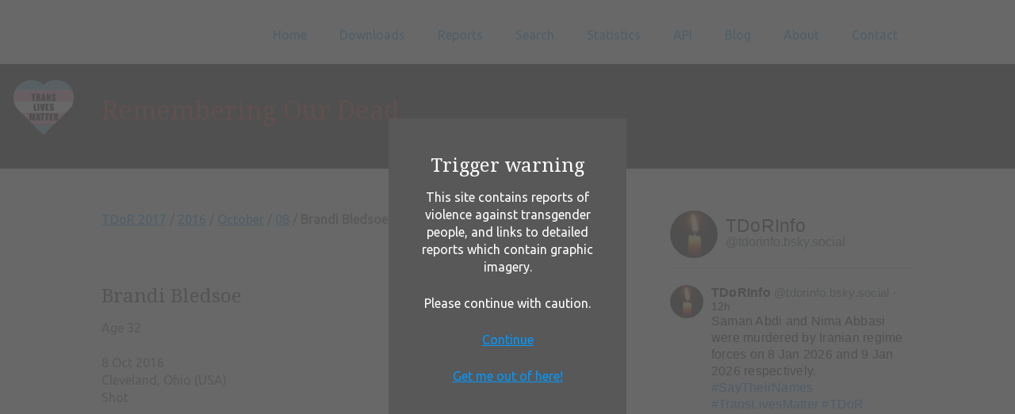

--- FILE ---
content_type: text/html; charset=UTF-8
request_url: https://www.tdor.translivesmatter.info/reports/2016/10/08/brandi-bledsoe_cleveland-ohio-usa_41698a73
body_size: 3769
content:

<!DOCTYPE html>
<!--[if lt IE 7]>      <html class="no-js lt-ie9 lt-ie8 lt-ie7"> <![endif]-->
<!--[if IE 7]>         <html class="no-js lt-ie9 lt-ie8"> <![endif]-->
<!--[if IE 8]>         <html class="no-js lt-ie9"> <![endif]-->
<!--[if gt IE 8]><!--> <html class="no-js"> <!--<![endif]-->
  <head>
    <meta charset="utf-8">
    <meta http-equiv="X-UA-Compatible" content="IE=edge,chrome=1">

    <title>Remembering Our Dead - Brandi Bledsoe (8 Oct 2016)</title>
    <meta name='description' content='Brandi Bledsoe was 32 and was shot in Cleveland, Ohio (USA).'>
    <meta property='og:type' content='website' />
    <meta property='og:site_name' content='Remembering Our Dead' />
    <meta property='og:title' content='Remembering Our Dead - Brandi Bledsoe (8 Oct 2016)' />
    <meta property='og:description' content='Brandi Bledsoe was 32 and was shot in Cleveland, Ohio (USA).' />
    <meta property='og:url' content='https://www.tdor.translivesmatter.info/reports/2016/10/08/brandi-bledsoe_cleveland-ohio-usa_41698a73' />
    <meta property='og:image' content='https://www.tdor.translivesmatter.info/data/thumbnails/2016_10_08_Brandi-Bledsoe.jpg' />
    <meta property='twitter:card' content='summary_large_image' />
    <meta property='twitter:site' content='@TDoRinfo' />
    <meta property='twitter:title' content='Remembering Our Dead - Brandi Bledsoe (8 Oct 2016)' />
    <meta property='twitter:description' content='Brandi Bledsoe was 32 and was shot in Cleveland, Ohio (USA).' />
    <meta property='twitter:image' content='https://www.tdor.translivesmatter.info/data/thumbnails/2016_10_08_Brandi-Bledsoe.jpg' />

    <!-- Mobile viewport -->
    <meta name="viewport" content="width=device-width, initial-scale=1.0, user-scalable=yes">

    <link rel="shortcut icon" href="/images/favicon.ico"  type="image/x-icon">


    <!-- CSS-->

    <!-- Google web fonts. You can get your own bundle at https://www.google.com/fonts. Don't forget to update the CSS accordingly!-->
    <link href='https://fonts.googleapis.com/css?family=Droid+Serif|Ubuntu' rel='stylesheet' type='text/css'>

    <link rel="stylesheet" href="/css/normalize.css">
    <link rel="stylesheet" href="/js/flexslider/flexslider.css">
    <link rel="stylesheet" href="/js/lightbox2/css/lightbox.min.css">
    <link rel="stylesheet" href="/css/basic-style.css">
    <link rel="stylesheet" href="/css/styles.css?ver='2'">
    <link rel="stylesheet" href="/css/jquery-ui.min.css">
    <!--   <link rel="stylesheet" href="https://code.jquery.com/ui/1.11.4/themes/smoothness/jquery-ui.css" type="text/css">-->
    <link rel="stylesheet" href="/css/jquery.timepicker.min.css">
    <!-- end CSS-->


    <!-- JS-->

    <!-- jQuery -->
    <script src="https://ajax.googleapis.com/ajax/libs/jquery/1/jquery.min.js"></script>
    <script>window.jQuery || document.write('<script src="/js/libs/jquery-1.9.0.min.js">\x3C/script>')</script>

    <!-- JQueryUI-->
    <script src="/js/libs/jquery-ui.min.js"></script>
    <!-- <script src="https://cdnjs.cloudflare.com/ajax/libs/jqueryui/1.12.1/jquery-ui.js"></script>-->

    <script src="/js/libs/jquery.timepicker.min.js"></script>

    <script src="/js/libs/jquery.cookie.js"></script>

    <script src="/js/libs/modernizr-2.6.2.min.js"></script>
    <script language="javascript" type="text/javascript" src="/js/sorttable/sorttable.min.js"></script>

    <link rel="stylesheet" href="https://unpkg.com/leaflet@1.3.4/dist/leaflet.css" integrity="sha512-puBpdR0798OZvTTbP4A8Ix/l+A4dHDD0DGqYW6RQ+9jxkRFclaxxQb/SJAWZfWAkuyeQUytO7+7N4QKrDh+drA==" crossorigin="" />
    <script src="https://unpkg.com/leaflet@1.3.4/dist/leaflet.js" integrity="sha512-nMMmRyTVoLYqjP9hrbed9S+FzjZHW5gY1TWCHA5ckwXZBadntCNs8kEqAWdrb9O7rxbCaA4lKTIWjDXZxflOcA==" crossorigin=""></script>

    <link rel="stylesheet" type="text/css" href="https://cdnjs.cloudflare.com/ajax/libs/leaflet.markercluster/1.4.1/MarkerCluster.css" />
    <link rel="stylesheet" type="text/css" href="https://cdnjs.cloudflare.com/ajax/libs/leaflet.markercluster/1.4.1/MarkerCluster.Default.css" />
    <script type='text/javascript' src='https://cdnjs.cloudflare.com/ajax/libs/leaflet.markercluster/1.4.1/leaflet.markercluster.js'></script>

    <script src="/js/misc.js"></script>
    <!-- end JS-->
  </head>


  <body id="home">

    <!-- header area -->
    <header class="wrapper clearfix">
           
      <div id="banner">        
        <!-- Add logo here if necessary -->
      </div>
      
      <!-- main navigation -->
      <nav id="topnav" role="navigation">
        <div class="menu-toggle">Menu</div>  
        <ul class="srt-menu" id="menu-main-navigation">
            <li><a href="/">Home</a></li><li><a href="/pages/downloads">Downloads</a></li><li><a href="/reports">Reports</a><ul><li><a href="/reports?action=recent">Recent Updates</a></li></ul></li><li><a href="/pages/search">Search</a></li><li><a href="/pages/stats">Statistics</a></li><li><a href="/pages/api">API</a></li><li><a href="/blog/">Blog</a></li><li><a href="/pages/about">About</a></li><li><a rel="nofollow" href="/pages/contact">Contact</a></li>
        </ul> 
      </nav><!-- end main navigation (#topnav) -->
  
    </header><!-- end header -->
 
 
    
    <img src="/images/translivesmatter.svg" class="translivesmatter_svg" />
    <section id="page-header" class="clearfix">    
      <div class="wrapper">
        <h1 class="hero">Remembering Our Dead</h1>
      </div>
    </section>



    <!-- main content area -->   
    <div class="wrapper" id="main"> 

      <!-- content area -->    
      <section id="content">
    
      <script src="/js/report_editing.js"></script><a href='/reports?from=2016-10-01&to=2017-09-30'>TDoR 2017</a> / <a href='/reports/2016'>2016</a> / <a href='/reports/2016/10'>October</a> / <a href='/reports/2016/10/08'>08</a> / <b>Brandi Bledsoe</b><br><br><br><p><h2>Brandi Bledsoe</h2>Age 32<br><br>8 Oct 2016<br>Cleveland, Ohio (USA)<br>Shot<br><br>TDoR list ref: tgeu/8-Oct-2016/Brandi Bledsoe<br></p><figure><a href="/data/photos/2016_10_08_Brandi-Bledsoe.jpg" rel="lightbox" title="Brandi Bledsoe"><img src="/data/photos/2016_10_08_Brandi-Bledsoe.jpg" alt="Brandi Bledsoe" /></a><figcaption>Brandi Bledsoe<figcaption></figure><br><p>Brandi was found dead with a plastic bag around her head and reports of head trauma. The cause of death was a gunshot wound to the chest.</p>
<p>Brandi was a budding artist, and I highly recommend reading The Life and Death of Brandi Bledsoe, the 23rd Trans Woman Killed in 2016 (<a href="https://www.telesurtv.net/english/news/The-Murder-of-Brandi-Bledsoe-the-23rd-Trans-Woman-Killed-in-2016-20161027-0010.html" rel="nofollow" target="_blank">https://www.telesurtv.net/english/news/The-Murder-of-Brandi-Bledsoe-the-23rd-Trans-Woman-Killed-in-2016-20161027-0010.html</a>) as it gives a real insight into who she was.</p>
<p><a href="https://mic.com/articles/156622/transgender-woman-found-dead-in-cleveland-misgendered-in-initial-reports-community-says" rel="nofollow" target="_blank">https://mic.com/articles/156622/transgender-woman-found-dead-in-cleveland-misgendered-in-initial-reports-community-says</a></p>
<p><a href="http://www.cleveland.com/metro/index.ssf/2016/10/transgender_woman_found_dead_i_1.html" rel="nofollow" target="_blank">http://www.cleveland.com/metro/index.ssf/2016/10/transgender_woman_found_dead_i_1.html</a></p><p class="report_timestamp">Report added: 1 Sep 2018. Last updated: 13 Jan 2021</p><div class='qrcode_popup' id='qrcode_41698a73'>  <div class="qrcode_inner">    <div><img src='/data/qrcodes/41698a73.png' /></div>    <p align="center"><br><a href="javascript:hide_id('qrcode_41698a73')" >Close</a></p>  </div></div><div class="command_menu nonprinting">[ <a rel="nofollow" target="_blank" href="/reports/2016/10/08/brandi-bledsoe_cleveland-ohio-usa_41698a73?action=memorial_card">Memorial Card</a> ]</div><div id="social_links"><a href='https://www.facebook.com/sharer/sharer.php?u=https%3A%2F%2Fwww.tdor.translivesmatter.info%2Freports%2F2016%2F10%2F08%2Fbrandi-bledsoe_cleveland-ohio-usa_41698a73' title='Share on Facebook' target='_blank' rel='noopener'><img src='/images/social/facebook.svg' /></a><a href='https://bsky.app/intent/compose?text=Brandi%20Bledsoe%20was%2032%20and%20was%20shot%20in%20Cleveland%2C%20Ohio%20%28USA%29%20%288%20Oct%202016%29.%0A%0Ahttps%3A%2F%2Fwww.tdor.translivesmatter.info%2Freports%2F2016%2F10%2F08%2Fbrandi-bledsoe_cleveland-ohio-usa_41698a73' title='Share on BlueSky' target='_blank' rel='noopener'><img src='/images/social/bluesky.svg' /></a><a href='https://mastodonshare.com/?text=Brandi%20Bledsoe%20was%2032%20and%20was%20shot%20in%20Cleveland%2C%20Ohio%20%28USA%29%20%288%20Oct%202016%29.%0A%0Ahttps%3A%2F%2Fwww.tdor.translivesmatter.info%2Freports%2F2016%2F10%2F08%2Fbrandi-bledsoe_cleveland-ohio-usa_41698a73' title='Share on Mastodon' target='_blank' rel='noopener'><img src='/images/social/mastodon.svg' /></a><a href='https://threads.net/intent/post?text=Brandi%20Bledsoe%20was%2032%20and%20was%20shot%20in%20Cleveland%2C%20Ohio%20%28USA%29%20%288%20Oct%202016%29.%0A%0Ahttps%3A%2F%2Fwww.tdor.translivesmatter.info%2Freports%2F2016%2F10%2F08%2Fbrandi-bledsoe_cleveland-ohio-usa_41698a73' title='Share on Threads' target='_blank' rel='noopener'><img src='/images/social/threads.svg' /></a><a href='https://twitter.com/intent/tweet?text=Brandi%20Bledsoe%20was%2032%20and%20was%20shot%20in%20Cleveland%2C%20Ohio%20%28USA%29%20%288%20Oct%202016%29.%0A%0Ahttps%3A%2F%2Fwww.tdor.translivesmatter.info%2Freports%2F2016%2F10%2F08%2Fbrandi-bledsoe_cleveland-ohio-usa_41698a73' title='Share on Twitter' target='_blank' rel='noopener'><img src='/images/social/twitter.svg' /></a><a href="javascript:show_id('qrcode_41698a73');"><img src="/images/scan_qrcode.png"  title="Scan this QR code to link directly to this page" /></a></div>
      </section><!-- end content area -->   

      <!-- sidebar -->    
      
<!-- sidebar -->    
<aside>
  <link rel="stylesheet" href="https://embedbsky.com/embedbsky.com-master-min.css" />
  <div id="embedbsky-com-timeline-embed"></div>
  <script>let containerWidth=0,containerHeight=1200;const getHtml=async t=>{const e=await fetch(t);return 200!==e.status?'<p><strong>No feed data could be located</p></strong>':e.text()};document.addEventListener('DOMContentLoaded',(async()=>{const t=(new Date).toISOString(),e=document.getElementById('embedbsky-com-timeline-embed');e.style.width="100%",e.style.height=`${containerHeight}px`;const n=await getHtml(`https://embedbsky.com/feeds/a981e051ec0ddb38f3332e2d18e72b5ab54c50fb57c4a113fc54c201308266a0.html?v=${t}`);e.innerHTML=n}));</script>
</aside><!-- #end sidebar -->
    
    </div><!-- #end div #main .wrapper -->
    

    <!-- footer area -->    
    <footer class="nonprinting">

      <div id="colophon" class="wrapper clearfix">

        <!-- footer stuff -->
          <a href="https://twitter.com/tdorinfo" target="_blank">Twitter</a>&nbsp;&nbsp;
          <a href="https://www.facebook.com/groups/1570448163283501/" target="_blank">Facebook</a>&nbsp;&nbsp;
          <a href="mailto:tdor@translivesmatter.info">Email</a>
      </div>
      
      <!--You can NOT remove this attribution statement from any page, unless you get the permission from prowebdesign.ro--><div id="attribution" class="wrapper clearfix" style="color:#666; font-size:11px;">Site built with <a href="https://www.prowebdesign.ro/simple-responsive-template/" target="_blank"  rel="noopener" title="Simple Responsive Template is a free software by www.prowebdesign.ro" style="color:#777;">Simple Responsive Template</a> by <a href="http://www.prowebdesign.ro/" target="_blank" title="www.prowebdesign.ro" style="color:#777;">Prowebdesign.ro</a></div><!--end attribution-->

    </footer><!-- #end footer area --> 

    <div class="cw_popup">
        <div class="cw_inner">
          <h2>Trigger warning</h2>
          <p>This site contains reports of violence against transgender people, and links to detailed reports which contain graphic imagery.</p>
          <p>Please continue with caution.</p>
          <p><a class="cw_continue" href="#">Continue</a></p>
          <p><a class="cw_escape" href="https://www.youtube.com/watch?v=kMhw5MFYU0s">Get me out of here!</a></p>
        </div>
    </div>

    <script defer src="/js/flexslider/jquery.flexslider-min.js"></script>
    <script defer src="/js/lightbox2/js/lightbox.min.js"></script>

    <!-- fire ups - read this file!  -->   
    <script src="/js/main.js"></script>

  </body>
</html>
